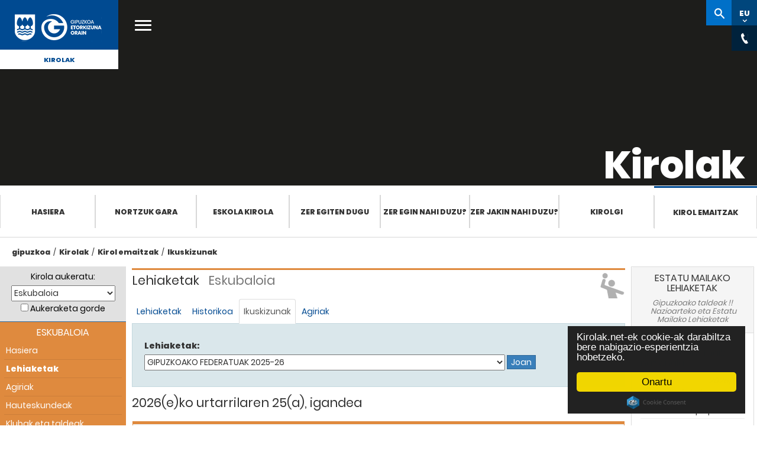

--- FILE ---
content_type: text/html; Charset=ISO-8859-15
request_url: https://kirolak.gipuzkoa.eus/eu/competiciones-cartelera.asp?deporte=balonmano&deportetmp=&qref=87&qcat=16
body_size: 83979
content:
<!DOCTYPE html PUBLIC "-//W3C//DTD XHTML 1.0 Strict//EN" "http://www.w3.org/TR/xhtml1/DTD/xhtml1-strict.dtd">
<html xmlns="http://www.w3.org/1999/xhtml" lang="eu" xml:lang="eu">

<head>
	<meta http-equiv="Content-Type" content="text/html; charset=ISO-8859-15" />
    <meta name="viewport" content="width=device-width, initial-scale=1.0">
	<title>Kirolak.net : Gipuzkoako kirolaren web gunea &raquo; Lehiaketak</title>
	<meta name="Title" content="Kirolak.net : Gipuzkoako kirolaren web gunea: Lehiaketak" />
	<meta name="Description" content="Competiciones y resultados en Guipúzcoa, federación y liga guipuzcoana, clasificaciones y campeonato de fútbol en Guipuzcoa." />
	
	<meta name="robots" content="index, follow">
	
	<meta name="Keywords" content="competiciones, resultados, clasificaciones, campeonato de fútbol, deporte guipuzcoano, federacion guipuzcoana, liga guipuzcoana, Guipuzcoa, Gipuzkoa" />
	<meta name="Author" content="Borja Biurrun" />
	<meta name="Publisher" content="Borja Biurrun" />
	<meta name="Copyright" content="Borja Biurrun" />
	<meta name="generator" content="Bootply" />
	<meta name="viewport" content="width=device-width, initial-scale=1, maximum-scale=1">

	<link href="/DGNFrameworkOrain-theme/images/favicon.ico" rel="Shortcut Icon" />
	
	<!-- Begin Cookie Consent plugin  -->
	
	<script src="https://cdnjs.cloudflare.com/ajax/libs/cookieconsent2/2.0.0/cookieconsent.min.js" integrity="sha512-SsSkXR65y0pFkNNJnkDspyH6QhREroX9Bw87clZe3j2voFy6cPGPCObbJUkv65MD6xe4RWy0WhiXcE32/H+xJg==" crossorigin="anonymous" referrerpolicy="no-referrer"></script>
	
	<script type="text/javascript">
		
			window.cookieconsent_options = {"message":"Kirolak.net-ek cookie-ak darabiltza bere nabigazio-esperientzia hobetzeko.","dismiss":"Onartu","learnMore":"Informazio gehiago","link":null,"theme":"dark-floating"};
		
	</script>
	<!-- End Cookie Consent plugin -->

	<!-- Google Tag Manager -->
	<script>(function(w,d,s,l,i){w[l]=w[l]||[];w[l].push({'gtm.start':
	new Date().getTime(),event:'gtm.js'});var f=d.getElementsByTagName(s)[0],
	j=d.createElement(s),dl=l!='dataLayer'?'&l='+l:'';j.async=true;j.src=
	'https://www.googletagmanager.com/gtm.js?id='+i+dl;f.parentNode.insertBefore(j,f);
	})(window,document,'script','dataLayer','GTM-NVJP26Q');</script>
	<!-- End Google Tag Manager -->
					

	<!--THEME / Kirolak -->
	<link class="lfr-css-file" href="../css/gipuzkoa.css" rel="stylesheet">
	<link href="../css/bootstrap.min.css" rel="stylesheet">
    <link href="../css/bootstrap-responsive.min.css" rel="stylesheet">
	<link href="../css/kirolak.css?v=2025-04" rel="stylesheet">
    <link href="https://use.typekit.net/hoh2okp.css" rel="stylesheet">
	

	<link href="../css/font-awesome.min.css" rel="stylesheet">

	<link media="print" href="../css/print.css" rel="stylesheet">
	  <script type="text/javascript">
		var tipoDispositivo='';
		var dispositivo = navigator.userAgent.toLowerCase();
		  if( dispositivo.search(/iphone|ipod|ipad|android/) > -1 ){
			tipoDispositivo='movil';
		  }else {
			tipoDispositivo='pc';
		}
	</script>
	<script src="https://ajax.googleapis.com/ajax/libs/jquery/1.12.4/jquery.min.js"></script>
		
		<!-- *** FANCYBOX  *** -->
			<!-- Add fancyBox main JS and CSS files -->
			<script src="../js/fancybox/source/jquery.fancybox.js?v=2.1.5"></script>
			<link rel="stylesheet" href="../js/fancybox/source/jquery.fancybox.css?v=2.1.5" />
			

</head>


<body class="bg3">
	<!-- Google Tag Manager (noscript) -->
	<noscript><iframe src="https://www.googletagmanager.com/ns.html?id=GTM-NVJP26Q" height="0" width="0" style="display:none;visibility:hidden"></iframe></noscript>
	<!-- End Google Tag Manager (noscript) -->
	<script>
		$(document).ready(function() {
			
			$(".fancybox").fancybox({
				maxWidth	: 1170,
				fitToView	: false,
				
				width		: '95%',
				
				//autoSize	: true,
				closeClick	: false,
				scrolling	: false,
			});
			
		});
	</script>	

	

	<div class="menu-gipuzkoakirolak" >    
		<!-- Botón cerrar -->
        <button class="popup-close" style="display: none;"><i class="icon icon-menu"></i></button>
        <!-- Menú móvil -->
        <div class="nav-mobile mfp-hide">
            <div class="wrapper">
                <div class="header-nav-mobile"> </div>
                <div class="main-cat-mobile">
                    <ul>
                        <li><a href="https://www.gipuzkoa.eus/eu/web/kirolak/hasiera" title="">Hasiera</a></li>
                        <li><a href="https://www.gipuzkoa.eus/eu/web/kirolak/nortzuk-gara" title="">Nortzuk gara</a>
                        <li><a href="https://www.gipuzkoa.eus/eu/web/kirolak/eskolakirola" title="">Eskola Kirola</a></li>
                        <li><a href="https://www.gipuzkoa.eus/eu/web/kirolak/zer-egiten-dugu" title="">Zer egiten dugu</a></li>
                        <li><a href="https://www.gipuzkoa.eus/eu/web/kirolak/zer-egin-nahi-duzu" title="">Zer egin nahi duzu?</a></li>
                        <li><a href="https://www.gipuzkoa.eus/eu/web/kirolak/zer-jakin-nahi-duzu-" title="">Zer jakin nahi duzu?</a></li>
                        <li><a href="https://www.gipuzkoa.eus/eu/web/kirolak/kirolgi" title="">Kirolgi</a></li>
                        <li><a href="https://kirolak.gipuzkoa.eus/eu/competiciones.asp" title="">Kirol emaitzak</a></li>
					</ul>
                </div>
				
				
                <div class="secondary-cat-mobile">
					<div class="tabs-holder ui-tabs ui-corner-all ui-widget ui-widget-content"> 
						<ul class="unstyled ui-tabs-nav ui-corner-all ui-helper-reset ui-helper-clearfix ui-widget-header" role="tablist"> 
							<li role="tab" tabindex="0" class="ui-tabs-tab ui-corner-top ui-state-default ui-tab ui-abs-active ui-state-active" aria-controls="site-search-holder" aria-labelledby="ui-id-1" aria-selected="true" aria-expanded="true"><a href="#site-search-holder" role="presentation" tabindex="-1" class="ui-tabs-anchor" id="ui-id-1">Kirolak</a></li> 
							<li role="tab" tabindex="-1" class="ui-tabs-tab ui-corner-top ui-state-default ui-tab" aria-controls="global-search-holder" aria-labelledby="ui-id-2" aria-selected="false" aria-expanded="false"><a href="#global-search-holder" role="presentation" tabindex="-1" class="ui-tabs-anchor" id="ui-id-2">gipuzkoa.eus</a></li>
						</ul> 
						<div id="site-search-holder" aria-labelledby="ui-id-1" role="tabpanel" class="ui-tabs-panel ui-corner-bottom ui-widget-content" aria-hidden="false"> 
							<div class="search-mobile"> 
								<form action="https://www.gipuzkoa.eushttps://www.gipuzkoa.eus/eu/web/kirolak/bilatzailea" class="aui-form" method="get"> 
									<input class="field" name="_DGNCrawlerSearch_WAR_DGNCrawlerSearchportlet_cur" type="hidden" value="1">
									<input class="field" name="p_p_id" type="hidden" value="DGNCrawlerSearch_WAR_DGNCrawlerSearchportlet">
									<input class="field" name="p_p_lifecycle" type="hidden" value="0">
									<input class="field" name="_DGNCrawlerSearch_WAR_DGNCrawlerSearchportlet_accion" type="hidden" value="search">
									<label for="site-search-input-mobile" class="text-indent">gipuzkoa.eus osoan bilatu </label>
									<input name="_DGNCrawlerSearch_WAR_DGNCrawlerSearchportlet_query" id="site-search-input-mobile" class="aui-field-input aui-field-input-text" type="search" value="" placeholder="Kirolak-n bilatu" autocomplete="off">
								</form>
							</div>
						</div>
						<div id="global-search-holder" aria-labelledby="ui-id-2" role="tabpanel" class="ui-tabs-panel ui-corner-bottom ui-widget-content" style="display: none;" >
							<div class="search-mobile">
								<form action="https://www.gipuzkoa.eusbilaketaren-emaitzak" class="aui-form" method="get">
									<input class="field" name="_DGNCrawlerSearch_WAR_DGNCrawlerSearchportlet_cur" type="hidden" value="1">
									<input class="field" name="p_p_id" type="hidden" value="DGNCrawlerSearch_WAR_DGNCrawlerSearchportlet">
									<input class="field" name="p_p_lifecycle" type="hidden" value="0">
									<input class="field" name="_DGNCrawlerSearch_WAR_DGNCrawlerSearchportlet_accion" type="hidden" value="search">
									<label for="global-search-input-mobile" class="text-indent">gipuzkoa.eus osoan bilatu </label>
									<input name="_DGNCrawlerSearch_WAR_DGNCrawlerSearchportlet_query" id="global-search-input-mobile" class="aui-field-input aui-field-input-text" type="search" value="" placeholder="gipuzkoa.eus-en bilatu" autocomplete="off">
								</form>
							</div>
						</div>
					</div>

					<div id="global-site-links">
						<ul class="row unstyled">
							<li>
								<a href="https://www.gipuzkoa.eus/eu/aktualitatea" title="Aktualitatea">
									<span>Aktualitatea</span>
								</a>
							</li>
							<li>
								<a href="https://www.gipuzkoa.eus/eu/tramiteak" title="Tramiteak">
									<span>Tramiteak</span>
								</a>
							</li>
							<li>
								<a href="https://www.gipuzkoa.eus/eu/aldundia" title="Aldundia">
									<span>Aldundia</span>
								</a>
							</li>
							<li>
								<a href="https://www.gipuzkoa.eus/eu/irekia" title="Irekia">
									<span>Irekia</span>
								</a>
							</li>
						</ul>
					</div>
                  
                </div>
				<div id="menumovil" class="social">
					<div class="social">
						<ul>
							<li class="facebook"><a aria-label="Facebook (Leiho berri batean irekitzen da)" href="https://www.facebook.com/Gipuzkoa/" target="_blank" title="Facebook (Leiho berri batean irekitzen da)"><span class="text-indent">Facebook</span><span class="ico">&nbsp;</span></a></li>
							<li class="twitter"><a aria-label="Twitter (Leiho berri batean irekitzen da)" href="https://twitter.com/@Gipuzkoa" target="_blank" title="Twitter (Leiho berri batean irekitzen da)"><span class="text-indent">Twitter</span><span class="ico">&nbsp;</span></a></li>
							<li class="youtube"><a aria-label="YouTube (Leiho berri batean irekitzen da)" href="https://www.youtube.com/channel/UCGTlG1JzpAbxOAt2LxMFOyA" target="_blank" title="YouTube (Leiho berri batean irekitzen da)"><span class="text-indent">YouTube</span><span class="ico">&nbsp;</span></a></li>
							<li class="instagram"><a aria-label="Instagram (Leiho berri batean irekitzen da)" href="https://www.instagram.com/gipuzkoa/?hl=eu" target="_blank" title="Instagram (Leiho berri batean irekitzen da)"><span class="text-indent">Instagram </span><span class="ico">&nbsp;</span></a></li>
						</ul>
					</div>
				</div>
            </div>
        </div>
        <!-- Menú móvil FIN-->

		 <!-- Buscador general -->
        <div id="global-search-content" class="mfp-hide">
            <div class="content">
                <div class="wrap">
                    <form action="https://www.gipuzkoa.eus/eu/bilaketaren-emaitzak" class="aui-form" method="get">
                        <label for="search" class="text-indent">Bilatu</label>
                        <input class="aui-field-input aui-field-input-text" id="search" type="search" value="" placeholder="gipuzkoa.eus-en bilatu" autocomplete="off">
                    </form>
                </div>
            </div>
        </div>

        <!-- Inicio header -->
        <div id="header" class="header">
            <!--[if lt IE 10]>
			<div class="browserupgrade">
				<div class="content">
					<p>Baliteke webgune honetan izango duzun esperientzia ez izatea hoberena erabiltzen ari zaren nabigatzailearen bertsioa dela eta. <strong>Nabigatzaile berriagoa</strong> erabiltzea gomendatzen dizugu.</p>
					<span class="close"><span class="ico"></span></span>
				</div>
			</div>
			<![endif]-->
			<div class="header-content only-print">
                <a href="https://www.gipuzkoa.eus/" id="logo" class="logo-azul" title="ORAIN Gipuzkoa">
                    <span class="text-indent">ORAIN Gipuzkoa - Gipuzkoako Foru Aldundia - Diputación Foral de Gipuzkoa</span>
                    <span class="ico"></span>
                </a>
			</div>
            <div class="header-content hidden-print">
                <div class="mobile-menuicon-content">
                    <button class="mobile-menuicon"><i class="icon icon-menu"></i></button>
                    <button class="mobile-menuicon-close" style="display: none;" aria-label="Cerrar"><i class="icon icon-menu"></i></button>
                </div>
				
                <a href="https://www.gipuzkoa.eus/" id="logo" class="logo-blanco" title="ORAIN Gipuzkoa">
                    <span class="text-indent">ORAIN Gipuzkoa - Gipuzkoako Foru Aldundia - Diputación Foral de Gipuzkoa</span>
                    <span class="ico"></span>
                </a>
				
                <a href="https://www.gipuzkoa.eus/eu/web/kirolak" id="site-name" class="text-center">
                    Kirolak
                </a>
				<a href="#" class="open-main-menu" title="gipuzkoa.eus-eko menu nagusia ireki"><span class="text-indent">gipuzkoa.eus-eko menu nagusia ireki</span><i class="icon icon-menu"></i></a>

                <nav id="main-nav">
                    <div class="row-fluid">
                        <ul>
						
                        <li class="span3">
                            <a href="https://www.gipuzkoa.eus/eu/aktualitatea" title="Aktualitatea">
                                <span>Aktualitatea</span>
                            </a>
                        </li>
                        <li class="span3">
                            <a href="https://www.gipuzkoa.eus/eu/tramiteak" title="Tramiteak">
                                <span>Tramiteak</span>
                            </a>
                        </li>
                        <li class="span3">
                            <a href="https://www.gipuzkoa.eus/eu/aldundia" title="Aldundia">
                                <span>Aldundia</span>
                            </a>
                        </li>
                        <li class="span3 last-menu-item">
                            <a href="https://www.gipuzkoa.eus/eu/irekia" title="Irekia">
                                <span>Irekia</span>
                            </a>
                        </li>
                        </ul>
                    </div>
                </nav>
				<div id="right-nav">
					<div class="search-popup" style="display:none"></div>
					<ul>
						<li><a href="https://www.gipuzkoa.eus/eu/web/kirolak/bilatzailea" id="site-search" class="button " title="Bilatzailera sartu"><span class="text-indent">Kirolak-n bilatu</span><span class="ico"></span></a></li>
						<li><a href="#" id="language-switcher" class="button" data-value="EU" aria-label="Web gunea Euskaraz. Egin klik hizkuntza aldatzeko."><abbr title="Euskara">EU</abbr><span class="ico"></span></a></li>						
						<li><a href="#" id="language-switcher" class="button" title="Hizkuntza aldatu" data-value="EU"><abbr title="Hizkuntza aldatu">EU</abbr><span class="ico"></span></a></li>
						<li><a href="#" id="chat" class="button" title="Harremanetarako kontaktuak ikusi"><span class="text-indent">Kontaktu horokorrak</span><span class="ico"></span></a></li>
						
						<li><a href="#" id="share" class="button" title="dfg-compartir-title"><span class="text-indent">dfg-compartir-span</span><span class="ico"></span></a></li>
					</ul>
                    <div class="language-content right-nav-content" style="display:none;">
                        <div class="language-content-holder">
                            <ul>
								
                                <li><a href="/es/competiciones-cartelera.asp?deporte=balonmano&qref=87&deportetmp=&qcat=16" id="language-switcher-link" title="Cambiar idioma" data-value="ES"><abbr title="Español">ES</abbr></a></li>
								
								
                               <!-- <li><a href="#" id="language-switcher-link" title="Change language" data-value="EN"><abbr title="English">EN</abbr></a></li> -->
                            </ul>
                        </div>
                    </div>


					<div class="contact-content right-nav-content" style="display:none;">
						<div class="contact-content-holder">
							<div class="organization" itemscope="" itemtype="http://schema.org/Organization">
							 
							<ul>
								<li><span class="telephone" itemprop="telephone"><svg class="phone"><use xlink:href="/DGNFrameworkOrain-theme/images/svg.svg#phone" xmlns:xlink="http://www.w3.org/1999/xlink"></use></svg>943 112 111 </span></li>
								<li><svg class="mail"><use xlink:href="/DGNFrameworkOrain-theme/images/svg.svg#mail" xmlns:xlink="http://www.w3.org/1999/xlink"></use></svg>gipuzkoa@gipuzkoa.eus</li>
								<li><span class="oficinas" itemprop="oficinas"><svg class="oficinas"><use xlink:href="/DGNFrameworkOrain-theme/images/svg.svg#oficinas" xmlns:xlink="http://www.w3.org/1999/xlink"></use></svg><a href="https://www.gipuzkoa.eus/eu/contacto#oficinas-centrales">Gure bulegoak</a></span></li>
								<li><span class="rrss" itemprop="rrss"><svg class="rrss"><use xlink:href="/DGNFrameworkOrain-theme/images/svg.svg#rrss" xmlns:xlink="http://www.w3.org/1999/xlink"></use></svg><a href="https://www.gipuzkoa.eus/eu/contacto#redes-sociales">Sare sozialak</a></span></li>
							</ul>
							</div>
						</div>
					</div>
					<!-- llamado desde login --->
					<div class="login-content" style="display:none;">
						<div class="signed-out-content">
							<form action="https://www.gipuzkoa.eus/sarrera?p_p_id=58&amp;p_p_lifecycle=1&amp;p_p_state=normal&amp;p_p_mode=view&amp;p_p_col_id=column-1&amp;p_p_col_pos=2&amp;p_p_col_count=3&amp;_58_struts_action=%2Flogin%2Flogin" class="form sign-in-form " id="_58_fm" method="post" name="_58_fm" autocomplete="on">
							    <input name="_58_formDate" type="hidden" value="1462264717811">
							    <input class="field" id="_58_saveLastPath" name="_58_saveLastPath" type="hidden" value="false">
							    <input class="field" id="_58_redirect" name="_58_redirect" type="hidden" value="/eu/web/kirolak/bilatzailea?_DGNCrawlerSearch_WAR_DGNCrawlerSearchportlet_cur=1&amp;p_p_id=DGNCrawlerSearch_WAR_DGNCrawlerSearchportlet&amp;p_p_lifecycle=0&amp;_DGNCrawlerSearch_WAR_DGNCrawlerSearchportlet_accion=search&amp;_DGNCrawlerSearch_WAR_DGNCrawlerSearchportlet_query=sdfsdf">
							    <input class="field" id="_58_doActionAfterLogin" name="_58_doActionAfterLogin" type="hidden" value="false">
							        <div class="">
							            <div class="control-group input-text-wrapper">
							                <label class="control-label input" for="_58_login"><span>Helbide elektronikoa</span><input class="field clearable" id="_58_login" name="_58_login" type="text" value=""></label>
							            </div>
							            <div class="control-group input-text-wrapper">
							                <label class="control-label input" for="_58_password"><span>Pasahitza</span><input class="field" id="_58_password" name="_58_password" type="password" value=""></label>
							            </div>
							            
							        </div>
							    <div class="button-holder ">
							        <button class="btn btn-primary" type="submit">Sartu</button>
							    </div>
							</form>
						</div>
					</div>					

   

                </div>
            </div>
            <!-- .header-content -->
        </div>
        <!-- Fin header -->

        <!--Billboard -->
        <div id="billboard" class="interior hidden-print">
            <div class="billboard-holder" style="background-image:url('https://www.gipuzkoa.eus/documents/4004868/5763718/Kirolgala-cabecera.jpeg')">
                <!-- Contenido del billboard -->
                <div class="billboard-content">
                    <div class="billboard-content-container">
                        <h1 class="white">Kirolak</h1>
                    </div>
                </div>
            </div>
        </div>
		
        <!-- Fin billboard -->




        <!-- Menú -->

        <div id="section-nav" class="section-nav">
			<ul role="menubar">
				<li role="presentation"><a href="https://www.gipuzkoa.eus/eu/web/kirolak/hasiera" title="">Hasiera</a></li>
				<li role="presentation"><a href="https://www.gipuzkoa.eus/eu/web/kirolak/nortzuk-gara" title="">Nortzuk gara</a>
				<li role="presentation"><a href="https://www.gipuzkoa.eus/eu/web/kirolak/eskolakirola" title="">Eskola Kirola</a></li>
				<li role="presentation"><a href="https://www.gipuzkoa.eus/eu/web/kirolak/zer-egiten-dugu" title="">Zer egiten dugu</a></li>
				<li role="presentation"><a href="https://www.gipuzkoa.eus/eu/web/kirolak/zer-egin-nahi-duzu" title="">Zer egin nahi duzu?</a></li>
				<li role="presentation"><a href="https://www.gipuzkoa.eus/eu/web/kirolak/zer-jakin-nahi-duzu--" title="">Zer jakin nahi duzu?</a></li>
				<li role="presentation"><a href="https://www.gipuzkoa.eus/eu/web/kirolak/kirolgi" title="">Kirolgi</a></li>
				<li class="active"><a href="https://kirolak.gipuzkoa.eus" title="Kirol emaitzak">Kirol emaitzak</a></li>
				
			</ul>			
		</div>

        <!-- Fin menú -->


        <!-- Content -->
        <div class="content2 hidden-print" id="content2">
            <div class="columns-1-2-1" id="main-content" role="main">
                <div class="portlet-layout row-fluid">
                    <div class="portlet-column portlet-column-only span12" id="column-1">
                        <div class="container">
                            <div class="portlet-dropzone portlet-column-content portlet-column-content-only" id="layout-column_column-1">
                                 <!-- Inicio Ruta de migas -->
                                <div class="portlet-boundary portlet-boundary_73_  portlet-static portlet-static-end portlet-borderless portlet-breadcrumb" id="p_p_id_73_INSTANCE_CBOGwfXnDiYC_">
                                    <span id="p_73_INSTANCE_CBOGwfXnDiYC"></span>
                                    <div class="portlet-borderless-container" >
                                        <div class="portlet-body">
                                            <ul aria-label="Ruta de migas" class="breadcrumb breadcrumb-horizontal">
                                                <li class="first breadcrumb-truncate"><a href="https://www.gipuzkoa.eus/eu">gipuzkoa</a><span class="divider">/</span></li><li class="current-parent"><a href="https://gipuzkoa.eus/eu/web/kirolak">Kirolak</a><span class="divider">/</span></li><li class="current-parent"><a href="/eu/">Kirol emaitzak</a><span class="divider">/</span></li><li class="active last breadcrumb-truncate"><a href="/eu/competiciones-cartelera.asp?deporte=balonmano&deportetmp=&qref=87&qcat=16" >Ikuskizunak</a><span class="divider">/</span></li>
                                            </ul>
                                        </div>
                                    </div>
                                </div> 
                                
                                <!-- Fin Ruta de migas -->


								<!-- Contenidos -->

                            </div>
                        </div>
                    </div>
                </div>


            </div> <!-- #main-content.columns-1-2-1 -->
        </div> <!-- #content.content -->

        <!-- Fin Content -->

	<div style="clear:both"></div>
    <!-- Fin menú -->
 
 

	<div style="clear:both"></div>
	</div>  <!-- Fin menu-gipuzkoakirolak-->


<div id="contenido" class="container">
	<div class="row">
  			
        <!-- Columna 1 -->
		
		 <div id="leftCol" class=" col-sm-3 col-md-2">
          	

 	<div class="well hidden-print"> 
		<form id="claseInformacion" method="get" action="index.asp">
			<div id="selector" title="Selector de deportes">
			  <label for="deporte">Kirola aukeratu:</label>
			  <select id="deporte" class="caja" onchange="this.form.submit();" name="deporte">
				<option value="todos" >- Kirol guztiak -</option>
<option value="kirolak" >AFEDEGI</option>
<option value="deportesaereos" >Aireko Kirolak</option>
<option value="fsala" >Areto Futbola</option>
<option value="tiroconarco" >Arku tiraketa</option>
<option value="pesca" >Arrantza</option>
<option value="remo" >Arrauna</option>
<option value="atletismo" >Atletismoa</option>
<option value="automovilismo" >Automobilismoa</option>
<option value="badminton" >Badminton</option>
<option value="beisbolysofbol" >Beisbola/Sofbola</option>
<option value="vela" >Bela</option>
<option value="billar" >Billar</option>
<option value="voleibol" >Boleibola</option>
<option value="bolosytoca" >Boloak/Toka</option>
<option value="luchaysambo" >Borroka</option>
<option value="boxeo" >Boxeoa</option>
<option value="caza" >Ehiza</option>
<option value="rugby" >Errugbia</option>
<option value="esgrima" >Eskrima</option>
<option value="balonmano" selected="selected">Eskubaloia</option>
<option value="pelota" >Euskal Pilota</option>
<option value="futbol" >Futbola</option>
<option value="gimnasia" >Gimnasia</option>
<option value="golf" >Golf</option>
<option value="halterofilia" >Halterofilia</option>
<option value="herrikirolak" >Herri Kirolak</option>
<option value="hipica" >Hipika</option>
<option value="hockey" >Hockey</option>
<option value="natacion" >Igeriketa</option>
<option value="patinaje" >Irristaketa</option>
<option value="judo" >Judo</option>
<option value="karate" >Karate</option>
<option value="deporteadaptado" >Kirolegokitua</option>
<option value="tenisdemesa" >Mahai tenisa</option>
<option value="montana" >Mendia</option>
<option value="motociclismo" >Motoziklismo</option>
<option value="deportesdeinvierno" >Neguko Kirolak</option>
<option value="padel" >Padela</option>
<option value="piraguismo" >Piraguismoa</option>
<option value="salvamentoysocorrismo" >Salbamendu eta sorospena</option>
<option value="baloncesto" >Saskibaloia</option>
<option value="surf" >Surfa</option>
<option value="taekwondo" >Taekwondo</option>
<option value="tenis" >Tenisa</option>
<option value="tiroolimpico" >Tiro Olinpiko</option>
<option value="triathlon" >Triathlon</option>
<option value="ciclismo" >Txirrindularitza</option>
<option value="subacuaticas" >Ur-azpikoak</option>
<option value="waterpolo" >Waterpoloa</option>
<option value="ajedrez" >Xake</option>

			  </select>
			  <br>
			  <input type="hidden" value="1" name="cd">
			  <noscript><input type="submit" class="boton" value="Joan" /></noscript>
			  <input id="guardar" type="checkbox" value="1" name="guardar"  />&nbsp;<label for="guardar">Aukeraketa gorde</label>
			</div>
		</form>
	
		<!-- menú móvil -->
		
			<header class="navbar-default navbar-static-top">
					<div class="navbar-header">
						<button title="menu_kirolak_movil" class="navbar-toggle" type="button" data-toggle="collapse" data-target=".navbar-collapse">
							<span class="sr-only">mostrar/ocultar menu</span>
							<span class="icon-bar"></span>
							<span class="icon-bar"></span>
							<span class="icon-bar"></span>
						 </button>
						<span id="menu-tooltip" class="arrow_box">
							menu-kirolak
						</span>

					</div>
			</header>
		
		<ul class="nav collapse navbar-collapse" id="sidebar">
		  
		
			<li class="navbar-parent1 menu-balonmano">
			<span class="deporte-menu">Eskubaloia</span>
				
		
		
		  <ul class="navbar-child1" >
			  <li class=""><a href="index.asp?deporte=balonmano">Hasiera</a></li>
			  <li class=" active"><a class="disabled" href="competiciones.asp?deporte=balonmano">Lehiaketak</a></li>
			  <li class=""><a href="documentos.asp?deporte=balonmano">Agiriak</a></li>
			  
			  <li class=""><a href="elecciones.asp?deporte=balonmano">Hauteskundeak</a></li>
			  
			  <li class=""><a href="clubes-y-equipos.asp?deporte=balonmano">Klubak eta taldeak</a></li>
			  <li class=""><a href="noticias.asp?deporte=balonmano">Berriak</a></li>
			  
			  <li class=""><a href="galeria-fotografica.asp?deporte=balonmano">Argazki galeria</a></li>
				

			  <li class=""><a href="enlaces.asp?deporte=balonmano">Loturak</a></li>
				
						<li class=""><a href="deporte-contacto.asp?deporte=balonmano">Kontaktua</a></li>
						
			 </ul>
		</li>
		
		  <li class="navbar-parent2"><span class="tit-parent2">AFEDEGI</span>
		  <ul class="navbar-child2">
			
		    <li class=""><a href="directorio-federaciones.asp?deporte=balonmano">Federazio directorioa</a></li>
			
			<li class=""><a class="" href="info-ads.asp?deporte=balonmano">Kirola eta teknologia</a></li>
			<li class=""><a href="deporte-y-sociedad.asp?deporte=balonmano">Kirola eta gizartea</a></li>
			
			<li class=""><a href="contents.asp?deporte=balonmano&qref=87&deportetmp=&qcat=16&c_id=49">Afedegiko Edukiak</a></li>
		
			<li class=""><a href="contents.asp?deporte=balonmano&qref=87&deportetmp=&qcat=16&c_id=6">Gipuzkoako Foru Aldundia</a></li>
		
			<li class=""><a href="contents.asp?deporte=balonmano&qref=87&deportetmp=&qcat=16&c_id=10">Eusko Jaurlaritza</a></li>
		
			<li class=""><a href="contents.asp?deporte=balonmano&qref=87&deportetmp=&qcat=16&c_id=14">Udaletxeak</a></li>
		
		</ul>
		</li>
	</ul>
	</div>
	
	<div class="panel panel-default ligas-estatales hidden-xs hidden-print">
  		<div class="panel-heading">
    		<h3 class="panel-title">Argazki galeria</h3>
		</div>
		
		<div class="panel-body">
			<a href="galeria-detalle.asp?img=https://kirolak.gipuzkoa.eus/galeria_v1/*tamano*/balonmano_bera uno (Small).jpg&amp;deporte=balonmano"><img class="img-responsive centro" src="https://kirolak.gipuzkoa.eus/galeria_v1/grande/balonmano_bera uno (Small).jpg" alt="Argazki galeria" /></a>
		</div>
		
	</div>
	    	
		</div>  	
		
	
        <!-- Columna 2 -->
      		<div id="mainCol" class="col-sm-9 col-md-8">
			
             <div class="seccion-balonmano  ico-balonmano">
				<h2 id="sec1"><span>Lehiaketak</span> Eskubaloia</h2>
				
	<div id="menu-competiciones" class="hidden-print">
	 <ul class="nav nav-tabs" role="tablist">
		
			<li role="presentation" ><a href="competiciones.asp?deporte=balonmano&deportetmp=&qref=87&qcat=16">Lehiaketak</a></li>
		
			<li ><a href="competiciones-historico.asp?deporte=balonmano&deportetmp=" title="Lehiaketen Historikoa ikusi">Historikoa</a></li>
		
			<li  class="active"><a href="competiciones-cartelera.asp?deporte=balonmano&deportetmp=&qref=87&qcat=16"  title="Asteburuko ikuskizunak ikusi">Ikuskizunak</a></li>
		
				<li ><a href="competiciones-documentos.asp?deporte=balonmano&deportetmp=&competi=documentos" title="Lehiaketen dokumentuak ikusi">Agiriak</a></li>    
			
	 </ul>
	 </div>
	 
	 <script>
function enviar_formularioCompeticion(numForm){
	
	switch(numForm)
	{
	case 1:
		document.temporadasCompeticion.submit();
	break;
	case 2:
		document.competicionesCompeticion.submit();
	break;
	case 3:
		document.categoriasCompeticion.submit();
	break;
	case 4:
		document.jornadasCompeticion.submit();
	break;
	}
}
</script> 


		 <div class="accion-forms" id="seleccion-resultados">
		
		

		<div class="caja_accesocont">
	
			<form method="get" action="/eu/competiciones-cartelera.asp" name="competicionesCompeticion">
				<div class="form-group">
					<input type="hidden" name="deporte" value="balonmano" />
					<input type="hidden" name="deportetmp" value="balonmano" />
	
				</div>
				<div class="form-group">
			
				<label for="qref" class="etiqueta">Lehiaketak:</label>
			
									<select class="form_select" id="qref" name="qref"  onChange="enviar_formularioCompeticion(2);">
			<option selected="selected" value="224">GIPUZKOAKO FEDERATUAK 2025-26</option>
<option  value="225">INFANTILAK eta ALEBINAK 2025-26</option>
<option  value="226">ESKUBALOI EGOKITUA 2025-26</option>
<option  value="232">GIPUZKOAKO SELEKZIOAK</option>
<option  value="223">DEPORTE ESCOLAR DONOSTIA 2025-26</option>
<option  value="228">ANDOAIN 2025-26</option>
<option  value="229">TOLOSALDEA 2025-26</option>
<option  value="230">ORDIZIA 2025-26</option>
<option  value="220">EUSKADIKO LEHIAKETAK 2025-26</option>
<option  value="221">ESTATUKO LEHIAKETAK 2025-26</option>

							</select>&nbsp;<input class="btn-kirolak" type="submit" value="Joan" />	
			<!--
			
			-->

					<br />
		
				</div>
			</form>
			
		</div>
		
	</div>

							<h2 class="sec2"><span>2026(e)ko urtarrilaren 25(a), igandea</span></h2>
							
					<div class="jornada actual jornada-actual-balonmano">
						  <div class="tipo-jornada">
							  <div class="n-liga"><h3><span>LIGA GIPUZKOA 1ªTERRITORIAL MASCULINA  </span> <!--grupo--></h3></div>
							
							  <div class="calendario-completo"><a href="competiciones-calendario.asp?deporte=balonmano&amp;qref=224&amp;qcat=16&amp;ref=224&amp;gr=1&amp;cat=11&amp;qvolver=cartelera&amp;jornada=2026-01-24" title="egutegi osoa ikusi">egutegi osoa ikusi</a></div>
						  
						  </div>
						
						  <table class="table table-condensed table-responsive table-hover" summary="aaa" border="0" cellpadding="0" cellspacing="0">
							
								<caption><span>&#160;14&#160;jardunaldia&#160; </span></caption>
							
							<thead>
							  <tr>
								<th id="header0_">Etxekoa</th>
								<th id="header1_">Kanpokoa</th>
								<th id="header2_">Eguna</th>
								<th id="header3_">Ordua</th>
								<th id="header4_">Jokalekua</th>
							  </tr>
							<thead>
						
							
					
					
								<tr>
									<td style="width:30%" headers="header5_">SORALUCE BKE</td>
									<td style="width:30%" headers="header6_">ARRASATE E.B.</td>
								
										<td style="max-width:70px;" headers="header7_"><abbr title="larunbata"><span class="abbr" title="larunbata">lar.</span></abbr>&nbsp;</td>
										<td style="max-width:70px;" headers="header8_">20:00&nbsp;</td>
										<td style="width:220px;" headers="header9_">
										
												<div style="width:100%;height:21px;overflow-x:hidden">
													<a class="fancybox fancybox.iframe" data-fancybox-type="iframe" href="#" data-fancybox-href="https://maps.google.com/maps/embed/v1/place?center=43.1059325,-2.421460300000035&amp;q=LABEGARIETAKO Polikiroldegia&amp;zoom=17&key=AIzaSyCdK8SFeWpHzs6Z8DGiXZopijr2-se9r8A">
													
														<abbr title="LABEGARIETAKO Polikiroldegia (BERGARA)">LABEGARIETAKO Polikiroldeg...
													</a>
												</div>
																				
										</td>
									
								  </tr>		
							
								<tr>
								<td headers="header1" colspan="6" class="bordeleft apartados-arbitros">
									  <p>arbitros:</p>
									  <ul class="arbitros">
										
											<li><span class="glyphicon glyphicon-user"></span>MARIEZKURRENA MINDEGIA Mikel</li>
																		  
								  
									  </ul>
								</td>
								</tr>
								
								
					
								<tr>
									<td style="width:30%" headers="header10_">TXINGUDI GOIBAR</td>
									<td style="width:30%" headers="header11_">BAYONA AUTOAK PULPO EK</td>
								
										<td style="max-width:70px;" headers="header12_"><abbr title="larunbata"><span class="abbr" title="larunbata">lar.</span></abbr>&nbsp;</td>
										<td style="max-width:70px;" headers="header13_">19:00&nbsp;</td>
										<td style="width:220px;" headers="header14_">
										
												<div style="width:100%;height:21px;overflow-x:hidden">
													<a class="fancybox fancybox.iframe" data-fancybox-type="iframe" href="#" data-fancybox-href="https://maps.google.com/maps/embed/v1/place?center=43.3388374,-1.793296899999973&amp;q=ARTALEKU Polikiroldegia&amp;zoom=17&key=AIzaSyCdK8SFeWpHzs6Z8DGiXZopijr2-se9r8A">
													
														<abbr title="ARTALEKU Polikiroldegia (IRUN)">ARTALEKU Polikiroldegia
													</a>
												</div>
																				
										</td>
									
								  </tr>		
							
								<tr>
								<td headers="header1" colspan="6" class="bordeleft apartados-arbitros">
									  <p>arbitros:</p>
									  <ul class="arbitros">
										
											<li><span class="glyphicon glyphicon-user"></span>MURCIEGO GONZALEZ Alex</li>
											
											<li><span class="glyphicon glyphicon-user"></span>PEREZ DE ARENAZA PINADERO Endika</li>
																		  
								  
									  </ul>
								</td>
								</tr>
								
								
					
								<tr>
									<td style="width:30%" headers="header15_">FAGOR PROFFESIONAL ALOÑA MENDI</td>
									<td style="width:30%" headers="header16_">URNIETA ARTOLA HARATEGIA</td>
								
										<td style="max-width:70px;" headers="header17_"><abbr title="larunbata"><span class="abbr" title="larunbata">lar.</span></abbr>&nbsp;</td>
										<td style="max-width:70px;" headers="header18_">18:00&nbsp;</td>
										<td style="width:220px;" headers="header19_">
										
												<div style="width:100%;height:21px;overflow-x:hidden">
													<a class="fancybox fancybox.iframe" data-fancybox-type="iframe" href="#" data-fancybox-href="https://maps.google.com/maps/embed/v1/place?center=43.0320659,-2.4154140000000552&amp;q=ZUBIKOA Kiroldegia (pista berdea)&amp;zoom=17&key=AIzaSyCdK8SFeWpHzs6Z8DGiXZopijr2-se9r8A">
													
														<abbr title="ZUBIKOA Kiroldegia (pista berdea) (OÑATI)">ZUBIKOA Kiroldegia (pista ...
													</a>
												</div>
																				
										</td>
									
								  </tr>		
							
								<tr>
								<td headers="header1" colspan="6" class="bordeleft apartados-arbitros">
									  <p>arbitros:</p>
									  <ul class="arbitros">
										
											<li><span class="glyphicon glyphicon-user"></span>GRANADO CERRATO Ramón</li>
																		  
								  
									  </ul>
								</td>
								</tr>
								
								
					
								<tr>
									<td style="width:30%" headers="header20_">ORDIZIA SIGLO XX PLATER PRESTATUAK</td>
									<td style="width:30%" headers="header21_">TOLOSA C.F. ESKUBALOIA B</td>
								
										<td style="max-width:70px;" headers="header22_"><abbr title="igandea"><span class="abbr" title="igandea">igan.</span></abbr>&nbsp;</td>
										<td style="max-width:70px;" headers="header23_">13:00&nbsp;</td>
										<td style="width:220px;" headers="header24_">
										
												<div style="width:100%;height:21px;overflow-x:hidden">
													<a class="fancybox fancybox.iframe" data-fancybox-type="iframe" href="#" data-fancybox-href="https://maps.google.com/maps/embed/v1/place?center=43.0529708,-2.170762200000013&amp;q=MAJORI Polikiroldegia (pista 1)&amp;zoom=17&key=AIzaSyCdK8SFeWpHzs6Z8DGiXZopijr2-se9r8A">
													
														<abbr title="MAJORI Polikiroldegia (pista 1) (ORDIZIA)">MAJORI Polikiroldegia (pis...
													</a>
												</div>
																				
										</td>
									
								  </tr>		
							
								<tr>
								<td headers="header1" colspan="6" class="bordeleft apartados-arbitros">
									  <p>arbitros:</p>
									  <ul class="arbitros">
										
											<li><span class="glyphicon glyphicon-user"></span>MANTXOLA IDIGORAS Mikel</li>
																		  
								  
									  </ul>
								</td>
								</tr>
								
								
					
								<tr>
									<td style="width:30%" headers="header25_">UROLA E.K. CONST. ANTIO</td>
									<td style="width:30%" headers="header26_">MUNTTARPE</td>
								
										<td style="max-width:70px;" headers="header27_"><abbr title="larunbata"><span class="abbr" title="larunbata">lar.</span></abbr>&nbsp;</td>
										<td style="max-width:70px;" headers="header28_">17:45&nbsp;</td>
										<td style="width:220px;" headers="header29_">
										
												<div style="width:100%;height:21px;overflow-x:hidden">
													<a class="fancybox fancybox.iframe" data-fancybox-type="iframe" href="#" data-fancybox-href="https://maps.google.com/maps/embed/v1/place?center=43.08741999999999,-2.3134582999999793&amp;q=Polideportivo ISPILLA&amp;zoom=17&key=AIzaSyCdK8SFeWpHzs6Z8DGiXZopijr2-se9r8A">
													
														<abbr title="Polideportivo ISPILLA (ZUMARRAGA)">Polideportivo ISPILLA
													</a>
												</div>
																				
										</td>
									
								  </tr>		
							
								<tr>
								<td headers="header1" colspan="6" class="bordeleft apartados-arbitros">
									  <p>arbitros:</p>
									  <ul class="arbitros">
										
											<li><span class="glyphicon glyphicon-user"></span>JUARISTI MORENO Aner</li>
											
											<li><span class="glyphicon glyphicon-user"></span>PEREZ MATEOS Egoi</li>
																		  
								  
									  </ul>
								</td>
								</tr>
								
								
					
								<tr>
									<td style="width:30%" headers="header30_">DONE PEDRO HONDARRIBIA BIDASOA</td>
									<td style="width:30%" headers="header31_">ARITZBATALDE TABERNA Z.K.E.</td>
								
										<td style="max-width:70px;" headers="header32_"><abbr title="igandea"><span class="abbr" title="igandea">igan.</span></abbr>&nbsp;</td>
										<td style="max-width:70px;" headers="header33_">09:45&nbsp;</td>
										<td style="width:220px;" headers="header34_">
										
												<div style="width:100%;height:21px;overflow-x:hidden">
													<a class="fancybox fancybox.iframe" data-fancybox-type="iframe" href="#" data-fancybox-href="https://maps.google.com/maps/embed/v1/place?center=43.37383489999999,-1.795386399999984&amp;q=HONDARTZA KIROLDEGIA&amp;zoom=17&key=AIzaSyCdK8SFeWpHzs6Z8DGiXZopijr2-se9r8A">
													
														<abbr title="HONDARTZA KIROLDEGIA (HONDARRIBIA)">HONDARTZA KIROLDEGIA
													</a>
												</div>
																				
										</td>
									
								  </tr>		
							
								<tr>
								<td headers="header1" colspan="6" class="bordeleft apartados-arbitros">
									  <p>arbitros:</p>
									  <ul class="arbitros">
										
											<li><span class="glyphicon glyphicon-user"></span>MORAN SANTAMARIA Aitor</li>
																		  
								  
									  </ul>
								</td>
								</tr>
								
								

						  </table>
						</div> <!-- div jornada -->
			
					<div class="jornada actual jornada-actual-balonmano">
						  <div class="tipo-jornada">
							  <div class="n-liga"><h3><span>GIPUZKOAKO EMAKUMEZKOEN 1.LURRALDEKO TXAPELKETA  </span> <!--grupo--></h3></div>
							
							  <div class="calendario-completo"><a href="competiciones-calendario.asp?deporte=balonmano&amp;qref=224&amp;qcat=16&amp;ref=224&amp;gr=1&amp;cat=19&amp;qvolver=cartelera&amp;jornada=2026-01-24" title="egutegi osoa ikusi">egutegi osoa ikusi</a></div>
						  
						  </div>
						
						  <table class="table table-condensed table-responsive table-hover" summary="aaa" border="0" cellpadding="0" cellspacing="0">
							
								<caption><span>&#160;14&#160;jardunaldia&#160; </span></caption>
							
							<thead>
							  <tr>
								<th id="header35_">Etxekoa</th>
								<th id="header36_">Kanpokoa</th>
								<th id="header37_">Eguna</th>
								<th id="header38_">Ordua</th>
								<th id="header39_">Jokalekua</th>
							  </tr>
							<thead>
						
							
					
					
								<tr>
									<td style="width:30%" headers="header40_">TXINGUDI ZUBIEDER</td>
									<td style="width:30%" headers="header41_">EIBAR ESKUBALOIA B</td>
								
										<td style="max-width:70px;" headers="header42_"><abbr title="larunbata"><span class="abbr" title="larunbata">lar.</span></abbr>&nbsp;</td>
										<td style="max-width:70px;" headers="header43_">15:30&nbsp;</td>
										<td style="width:220px;" headers="header44_">
										
												<div style="width:100%;height:21px;overflow-x:hidden">
													<a class="fancybox fancybox.iframe" data-fancybox-type="iframe" href="#" data-fancybox-href="https://maps.google.com/maps/embed/v1/place?center=43.3388374,-1.793296899999973&amp;q=ARTALEKU Polikiroldegia&amp;zoom=17&key=AIzaSyCdK8SFeWpHzs6Z8DGiXZopijr2-se9r8A">
													
														<abbr title="ARTALEKU Polikiroldegia (IRUN)">ARTALEKU Polikiroldegia
													</a>
												</div>
																				
										</td>
									
								  </tr>		
							
					
								<tr>
									<td style="width:30%" headers="header45_">TOLOSA CF ESKUBALOIA</td>
									<td style="width:30%" headers="header46_">ZURIZURI GROUP LEGAZPI</td>
								
										<td style="max-width:70px;" headers="header47_"><abbr title="larunbata"><span class="abbr" title="larunbata">lar.</span></abbr>&nbsp;</td>
										<td style="max-width:70px;" headers="header48_">16:00&nbsp;</td>
										<td style="width:220px;" headers="header49_">
										
												<div style="width:100%;height:21px;overflow-x:hidden">
													<a class="fancybox fancybox.iframe" data-fancybox-type="iframe" href="#" data-fancybox-href="https://maps.google.com/maps/embed/v1/place?center=43.1279522,-2.0850418999999647&amp;q=USABAL KIROLDEGIA (beheko pista)&amp;zoom=17&key=AIzaSyCdK8SFeWpHzs6Z8DGiXZopijr2-se9r8A">
													
														<abbr title="USABAL KIROLDEGIA (beheko pista) (TOLOSA)">USABAL KIROLDEGIA (beheko ...
													</a>
												</div>
																				
										</td>
									
								  </tr>		
							
								<tr>
								<td headers="header1" colspan="6" class="bordeleft apartados-arbitros">
									  <p>arbitros:</p>
									  <ul class="arbitros">
										
											<li><span class="glyphicon glyphicon-user"></span>VILAS MOLINA Iñigo</li>
																		  
								  
									  </ul>
								</td>
								</tr>
								
								
					
								<tr>
									<td style="width:30%" headers="header50_">EGIA TAUPADA TABERNA</td>
									<td style="width:30%" headers="header51_">UROLA E.K. AITUBE BERRI</td>
								
										<td style="max-width:70px;" headers="header52_"><abbr title="larunbata"><span class="abbr" title="larunbata">lar.</span></abbr>&nbsp;</td>
										<td style="max-width:70px;" headers="header53_">20:00&nbsp;</td>
										<td style="width:220px;" headers="header54_">
										
												<div style="width:100%;height:21px;overflow-x:hidden">
													<a class="fancybox fancybox.iframe" data-fancybox-type="iframe" href="#" data-fancybox-href="https://maps.google.com/maps/embed/v1/place?center=43.3178865,-1.9707058000000188&amp;q=EGIAKO KIROLDEGIA&amp;zoom=17&key=AIzaSyCdK8SFeWpHzs6Z8DGiXZopijr2-se9r8A">
													
														<abbr title="EGIAKO KIROLDEGIA (DONOSTIA)">EGIAKO KIROLDEGIA
													</a>
												</div>
																				
										</td>
									
								  </tr>		
							
								<tr>
								<td headers="header1" colspan="6" class="bordeleft apartados-arbitros">
									  <p>arbitros:</p>
									  <ul class="arbitros">
										
											<li><span class="glyphicon glyphicon-user"></span>VILAS MOLINA Iñigo</li>
																		  
								  
									  </ul>
								</td>
								</tr>
								
								
					
								<tr>
									<td style="width:30%" headers="header55_">EREINTZA BEISSIER</td>
									<td style="width:30%" headers="header56_">SAIEKO MON PAPERDENDA</td>
								
										<td style="max-width:70px;" headers="header57_"><abbr title="larunbata"><span class="abbr" title="larunbata">lar.</span></abbr>&nbsp;</td>
										<td style="max-width:70px;" headers="header58_">19:30&nbsp;</td>
										<td style="width:220px;" headers="header59_">
										
												<div style="width:100%;height:21px;overflow-x:hidden">
													<a class="fancybox fancybox.iframe" data-fancybox-type="iframe" href="#" data-fancybox-href="https://maps.google.com/maps/embed/v1/place?center=43.31265920000001,-1.9060506000000714&amp;q=POLIDEPORTIVO MUNICIPAL GALTZARABORDA&amp;zoom=17&key=AIzaSyCdK8SFeWpHzs6Z8DGiXZopijr2-se9r8A">
													
														<abbr title="POLIDEPORTIVO MUNICIPAL GALTZARABORDA (ERRENTERIA)">POLIDEPORTIVO MUNICIPAL GA...
													</a>
												</div>
																				
										</td>
									
								  </tr>		
							
								<tr>
								<td headers="header1" colspan="6" class="bordeleft apartados-arbitros">
									  <p>arbitros:</p>
									  <ul class="arbitros">
										
											<li><span class="glyphicon glyphicon-user"></span>LOPEZ CORCHERO Jon</li>
																		  
								  
									  </ul>
								</td>
								</tr>
								
								
					
								<tr>
									<td style="width:30%" headers="header60_">URBIL-USURBIL K.E.</td>
									<td style="width:30%" headers="header61_">ORDIZIA BIOK2.COM</td>
								
									
									<td headers="header62_" colspan="3">
									
										<span class="rojo">Atzeratua<br /></span>
										
									</td>
								
								  </tr>		
							

						  </table>
						</div> <!-- div jornada -->
			
					<div class="jornada actual jornada-actual-balonmano">
						  <div class="tipo-jornada">
							  <div class="n-liga"><h3><span>GIPUZKOAKO GIZONEZKOEN 2.LURRALDEKO TXAPELKETA (A multzoa)  </span> <!--grupo--></h3></div>
							
							  <div class="calendario-completo"><a href="competiciones-calendario.asp?deporte=balonmano&amp;qref=224&amp;qcat=16&amp;ref=224&amp;gr=1&amp;cat=12&amp;qvolver=cartelera&amp;jornada=2026-01-24" title="egutegi osoa ikusi">egutegi osoa ikusi</a></div>
						  
						  </div>
						
						  <table class="table table-condensed table-responsive table-hover" summary="aaa" border="0" cellpadding="0" cellspacing="0">
							
								<caption><span>&#160;14&#160;jardunaldia&#160; </span></caption>
							
							<thead>
							  <tr>
								<th id="header63_">Etxekoa</th>
								<th id="header64_">Kanpokoa</th>
								<th id="header65_">Eguna</th>
								<th id="header66_">Ordua</th>
								<th id="header67_">Jokalekua</th>
							  </tr>
							<thead>
						
							
					
					
								<tr>
									<td style="width:30%" headers="header68_">SAIEKO SARDEXKA TABERNA</td>
									<td style="width:30%" headers="header69_">HERNANI PAPELERA  GUIPUZCOANA de ZIKUÑAGA E.T.</td>
								
										<td style="max-width:70px;" headers="header70_"><abbr title="larunbata"><span class="abbr" title="larunbata">lar.</span></abbr>&nbsp;</td>
										<td style="max-width:70px;" headers="header71_">18:00&nbsp;</td>
										<td style="width:220px;" headers="header72_">
										
												<div style="width:100%;height:21px;overflow-x:hidden">
													<a class="fancybox fancybox.iframe" data-fancybox-type="iframe" href="#" data-fancybox-href="https://maps.google.com/maps/embed/v1/place?center=43.309742,-1.9687410000000227&amp;q=Polideportivo LA SALLE&amp;zoom=17&key=AIzaSyCdK8SFeWpHzs6Z8DGiXZopijr2-se9r8A">
													
														<abbr title="Polideportivo LA SALLE (DONOSTIA)">Polideportivo LA SALLE
													</a>
												</div>
																				
										</td>
									
								  </tr>		
							
								<tr>
								<td headers="header1" colspan="6" class="bordeleft apartados-arbitros">
									  <p>arbitros:</p>
									  <ul class="arbitros">
										
											<li><span class="glyphicon glyphicon-user"></span>BRAZ HERNANDEZ José María</li>
											
											<li><span class="glyphicon glyphicon-user"></span>ARANA ARTEAGA Francisco Javier</li>
																		  
								  
									  </ul>
								</td>
								</tr>
								
								
					
								<tr>
									<td style="width:30%" headers="header73_">EGIA KOSKO TABERNA</td>
									<td style="width:30%" headers="header74_">Donibane Eskubaloia Mitxintxola</td>
								
										<td style="max-width:70px;" headers="header75_"><abbr title="larunbata"><span class="abbr" title="larunbata">lar.</span></abbr>&nbsp;</td>
										<td style="max-width:70px;" headers="header76_">12:30&nbsp;</td>
										<td style="width:220px;" headers="header77_">
										
												<div style="width:100%;height:21px;overflow-x:hidden">
													<a class="fancybox fancybox.iframe" data-fancybox-type="iframe" href="#" data-fancybox-href="https://maps.google.com/maps/embed/v1/place?center=43.3178865,-1.9707058000000188&amp;q=EGIAKO KIROLDEGIA&amp;zoom=17&key=AIzaSyCdK8SFeWpHzs6Z8DGiXZopijr2-se9r8A">
													
														<abbr title="EGIAKO KIROLDEGIA (DONOSTIA)">EGIAKO KIROLDEGIA
													</a>
												</div>
																				
										</td>
									
								  </tr>		
							
								<tr>
								<td headers="header1" colspan="6" class="bordeleft apartados-arbitros">
									  <p>arbitros:</p>
									  <ul class="arbitros">
										
											<li><span class="glyphicon glyphicon-user"></span>UGARTE ORIVE Jesus Antonio</li>
																		  
								  
									  </ul>
								</td>
								</tr>
								
								
					
								<tr>
									<td style="width:30%" headers="header78_">KARIBE ZAHARRA LEGAZPI</td>
									<td style="width:30%" headers="header79_">LEIZARAN ESKUBALOIA</td>
								
										<td style="max-width:70px;" headers="header80_"><abbr title="larunbata"><span class="abbr" title="larunbata">lar.</span></abbr>&nbsp;</td>
										<td style="max-width:70px;" headers="header81_">17:30&nbsp;</td>
										<td style="width:220px;" headers="header82_">
										
												<div style="width:100%;height:21px;overflow-x:hidden">
													<a class="fancybox fancybox.iframe" data-fancybox-type="iframe" href="#" data-fancybox-href="https://maps.google.com/maps/embed/v1/place?center=43.04643779999999,-2.337464700000055&amp;q=Polideportivo BIKUÃ'A&amp;zoom=17&key=AIzaSyCdK8SFeWpHzs6Z8DGiXZopijr2-se9r8A">
													
														<abbr title="Polideportivo BIKUÑA (LEGAZPI)">Polideportivo BIKUÑA
													</a>
												</div>
																				
										</td>
									
								  </tr>		
							
								<tr>
								<td headers="header1" colspan="6" class="bordeleft apartados-arbitros">
									  <p>arbitros:</p>
									  <ul class="arbitros">
										
											<li><span class="glyphicon glyphicon-user"></span>MARIEZKURRENA MINDEGIA Mikel</li>
																		  
								  
									  </ul>
								</td>
								</tr>
								
								
					
								<tr>
									<td style="width:30%" headers="header83_">TXINGUDI GOSER</td>
									<td style="width:30%" headers="header84_">SUGAAR OET</td>
								
										<td style="max-width:70px;" headers="header85_"><abbr title="larunbata"><span class="abbr" title="larunbata">lar.</span></abbr>&nbsp;</td>
										<td style="max-width:70px;" headers="header86_">17:15&nbsp;</td>
										<td style="width:220px;" headers="header87_">
										
												<div style="width:100%;height:21px;overflow-x:hidden">
													<a class="fancybox fancybox.iframe" data-fancybox-type="iframe" href="#" data-fancybox-href="https://maps.google.com/maps/embed/v1/place?center=43.3388374,-1.793296899999973&amp;q=ARTALEKU Polikiroldegia&amp;zoom=17&key=AIzaSyCdK8SFeWpHzs6Z8DGiXZopijr2-se9r8A">
													
														<abbr title="ARTALEKU Polikiroldegia (IRUN)">ARTALEKU Polikiroldegia
													</a>
												</div>
																				
										</td>
									
								  </tr>		
							
								<tr>
								<td headers="header1" colspan="6" class="bordeleft apartados-arbitros">
									  <p>arbitros:</p>
									  <ul class="arbitros">
										
											<li><span class="glyphicon glyphicon-user"></span>PEREZ DE ARENAZA PINADERO Endika</li>
											
											<li><span class="glyphicon glyphicon-user"></span>MURCIEGO GONZALEZ Alex</li>
																		  
								  
									  </ul>
								</td>
								</tr>
								
								

						  </table>
						</div> <!-- div jornada -->
			
					<div class="jornada actual jornada-actual-balonmano">
						  <div class="tipo-jornada">
							  <div class="n-liga"><h3><span>GIPUZKOAKO GIZONEZKOEN 2.LURRALDEKO TXAPELKETA (B multzoa)  </span> <!--grupo--></h3></div>
							
							  <div class="calendario-completo"><a href="competiciones-calendario.asp?deporte=balonmano&amp;qref=224&amp;qcat=16&amp;ref=224&amp;gr=2&amp;cat=12&amp;qvolver=cartelera&amp;jornada=2026-01-24" title="egutegi osoa ikusi">egutegi osoa ikusi</a></div>
						  
						  </div>
						
						  <table class="table table-condensed table-responsive table-hover" summary="aaa" border="0" cellpadding="0" cellspacing="0">
							
								<caption><span>&#160;14&#160;jardunaldia&#160; </span></caption>
							
							<thead>
							  <tr>
								<th id="header88_">Etxekoa</th>
								<th id="header89_">Kanpokoa</th>
								<th id="header90_">Eguna</th>
								<th id="header91_">Ordua</th>
								<th id="header92_">Jokalekua</th>
							  </tr>
							<thead>
						
							
					
					
								<tr>
									<td style="width:30%" headers="header93_">EGIA KATA TABERNA</td>
									<td style="width:30%" headers="header94_">EIBAR ESKUBALOIA C</td>
								
										<td style="max-width:70px;" headers="header95_"><abbr title="igandea"><span class="abbr" title="igandea">igan.</span></abbr>&nbsp;</td>
										<td style="max-width:70px;" headers="header96_">12:00&nbsp;</td>
										<td style="width:220px;" headers="header97_">
										
												<div style="width:100%;height:21px;overflow-x:hidden">
													<a class="fancybox fancybox.iframe" data-fancybox-type="iframe" href="#" data-fancybox-href="https://maps.google.com/maps/embed/v1/place?center=43.3178865,-1.9707058000000188&amp;q=EGIAKO KIROLDEGIA&amp;zoom=17&key=AIzaSyCdK8SFeWpHzs6Z8DGiXZopijr2-se9r8A">
													
														<abbr title="EGIAKO KIROLDEGIA (DONOSTIA)">EGIAKO KIROLDEGIA
													</a>
												</div>
																				
										</td>
									
								  </tr>		
							
								<tr>
								<td headers="header1" colspan="6" class="bordeleft apartados-arbitros">
									  <p>arbitros:</p>
									  <ul class="arbitros">
										
											<li><span class="glyphicon glyphicon-user"></span>UGARTE ORIVE Jesus Antonio</li>
																		  
								  
									  </ul>
								</td>
								</tr>
								
								
					
								<tr>
									<td style="width:30%" headers="header98_">PIZZERIA SALENTO ELGOIBAR</td>
									<td style="width:30%" headers="header99_">LURKIDE LA SALLE LEGAZPI</td>
								
										<td style="max-width:70px;" headers="header100_"><abbr title="larunbata"><span class="abbr" title="larunbata">lar.</span></abbr>&nbsp;</td>
										<td style="max-width:70px;" headers="header101_">16:30&nbsp;</td>
										<td style="width:220px;" headers="header102_">
										
												<div style="width:100%;height:21px;overflow-x:hidden">
													<a class="fancybox fancybox.iframe" data-fancybox-type="iframe" href="#" data-fancybox-href="https://maps.google.com/maps/embed/v1/place?center=43.2149016,-2.4122606999999334&amp;q=OLAIZAGA Kiroldegia&amp;zoom=17&key=AIzaSyCdK8SFeWpHzs6Z8DGiXZopijr2-se9r8A">
													
														<abbr title="OLAIZAGA Kiroldegia (ELGOIBAR)">OLAIZAGA Kiroldegia
													</a>
												</div>
																				
										</td>
									
								  </tr>		
							
								<tr>
								<td headers="header1" colspan="6" class="bordeleft apartados-arbitros">
									  <p>arbitros:</p>
									  <ul class="arbitros">
										
											<li><span class="glyphicon glyphicon-user"></span>ZUBELDIA MARTIN Danel</li>
											
											<li><span class="glyphicon glyphicon-user"></span>CUERVA GARCÍA Unai</li>
																		  
								  
									  </ul>
								</td>
								</tr>
								
								
					
								<tr>
									<td style="width:30%" headers="header103_">MUNTTARPE</td>
									<td style="width:30%" headers="header104_">BERA BERA</td>
								
										<td style="max-width:70px;" headers="header105_"><abbr title="2026(e)ko urtarrilaren 25(a), igandea"><span class="abbr" title="2026(e)ko urtarrilaren 25(a), igandea">igan.</span></abbr>&nbsp;</td>
										<td style="max-width:70px;" headers="header106_">12:30&nbsp;</td>
										<td style="width:220px;" headers="header107_">
										
												<div style="width:100%;height:21px;overflow-x:hidden">
													<a class="fancybox fancybox.iframe" data-fancybox-type="iframe" href="#" data-fancybox-href="https://maps.google.com/maps/embed/v1/place?center=43.319281,-1.899721799999952&amp;q=BEKOERROTA Kiroldegia&amp;zoom=17&key=AIzaSyCdK8SFeWpHzs6Z8DGiXZopijr2-se9r8A">
													
														<abbr title="BEKOERROTA Kiroldegia (LEZO)">BEKOERROTA Kiroldegia
													</a>
												</div>
																				
										</td>
									
								  </tr>		
							
								<tr>
								<td headers="header1" colspan="6" class="bordeleft apartados-arbitros">
									  <p>arbitros:</p>
									  <ul class="arbitros">
										
											<li><span class="glyphicon glyphicon-user"></span>GIL ALDAY Oscar</li>
											
											<li><span class="glyphicon glyphicon-user"></span>BENGOETXEA RODRIGUEZ Unai</li>
																		  
								  
									  </ul>
								</td>
								</tr>
								
								
					
								<tr>
									<td style="width:30%" headers="header108_">ALOÑA MENDI K.E.</td>
									<td style="width:30%" headers="header109_">UROLA E.K. CRIST. GOHIERRI</td>
								
										<td style="max-width:70px;" headers="header110_"><abbr title="larunbata"><span class="abbr" title="larunbata">lar.</span></abbr>&nbsp;</td>
										<td style="max-width:70px;" headers="header111_">16:00&nbsp;</td>
										<td style="width:220px;" headers="header112_">
										
												<div style="width:100%;height:21px;overflow-x:hidden">
													<a class="fancybox fancybox.iframe" data-fancybox-type="iframe" href="#" data-fancybox-href="https://maps.google.com/maps/embed/v1/place?center=43.0320659,-2.4154140000000552&amp;q=ZUBIKOA Kiroldegia (pista berdea)&amp;zoom=17&key=AIzaSyCdK8SFeWpHzs6Z8DGiXZopijr2-se9r8A">
													
														<abbr title="ZUBIKOA Kiroldegia (pista berdea) (OÑATI)">ZUBIKOA Kiroldegia (pista ...
													</a>
												</div>
																				
										</td>
									
								  </tr>		
							
								<tr>
								<td headers="header1" colspan="6" class="bordeleft apartados-arbitros">
									  <p>arbitros:</p>
									  <ul class="arbitros">
										
											<li><span class="glyphicon glyphicon-user"></span>GRANADO CERRATO Ramón</li>
																		  
								  
									  </ul>
								</td>
								</tr>
								
								

						  </table>
						</div> <!-- div jornada -->
			
					<div class="jornada actual jornada-actual-balonmano">
						  <div class="tipo-jornada">
							  <div class="n-liga"><h3><span>GIPUZKOAKO EMAKUMEZKOEN 2.LURRALDEKO TXAPELKETA  </span> <!--grupo--></h3></div>
							
							  <div class="calendario-completo"><a href="competiciones-calendario.asp?deporte=balonmano&amp;qref=224&amp;qcat=16&amp;ref=224&amp;gr=1&amp;cat=319&amp;qvolver=cartelera&amp;jornada=2026-01-24" title="egutegi osoa ikusi">egutegi osoa ikusi</a></div>
						  
						  </div>
						
						  <table class="table table-condensed table-responsive table-hover" summary="aaa" border="0" cellpadding="0" cellspacing="0">
							
								<caption><span>&#160;11&#160;jardunaldia&#160; </span></caption>
							
							<thead>
							  <tr>
								<th id="header113_">Etxekoa</th>
								<th id="header114_">Kanpokoa</th>
								<th id="header115_">Eguna</th>
								<th id="header116_">Ordua</th>
								<th id="header117_">Jokalekua</th>
							  </tr>
							<thead>
						
							
					
					
								<tr>
									<td style="width:30%" headers="header118_">Urkabe Donibane Eskubaloia</td>
									<td style="width:30%" headers="header119_">INMO AZKUE PULPO EK</td>
								
										<td style="max-width:70px;" headers="header120_"><abbr title="larunbata"><span class="abbr" title="larunbata">lar.</span></abbr>&nbsp;</td>
										<td style="max-width:70px;" headers="header121_">13:00&nbsp;</td>
										<td style="width:220px;" headers="header122_">
										
												<div style="width:100%;height:21px;overflow-x:hidden">
													<a class="fancybox fancybox.iframe" data-fancybox-type="iframe" href="#" data-fancybox-href="https://maps.google.com/maps/embed/v1/place?center=43.32539541585733,-1.912381562148994&amp;q=PASAIAKO U. Kiroldegia&amp;zoom=17&key=AIzaSyCdK8SFeWpHzs6Z8DGiXZopijr2-se9r8A">
													
														<abbr title="PASAIAKO U. Kiroldegia (PASAI DONIBANE)">PASAIAKO U. Kiroldegia
													</a>
												</div>
																				
										</td>
									
								  </tr>		
							
								<tr>
								<td headers="header1" colspan="6" class="bordeleft apartados-arbitros">
									  <p>arbitros:</p>
									  <ul class="arbitros">
										
											<li><span class="glyphicon glyphicon-user"></span>JIMENEZ ARZAK Ignacio</li>
											
											<li><span class="glyphicon glyphicon-user"></span>SANZ CANTERA Javier</li>
																		  
								  
									  </ul>
								</td>
								</tr>
								
								
					
								<tr>
									<td style="width:30%" headers="header123_">Astigarragako Mundarro KE</td>
									<td style="width:30%" headers="header124_">MUNTTARPE</td>
								
										<td style="max-width:70px;" headers="header125_"><abbr title="igandea"><span class="abbr" title="igandea">igan.</span></abbr>&nbsp;</td>
										<td style="max-width:70px;" headers="header126_">10:30&nbsp;</td>
										<td style="width:220px;" headers="header127_">
										
												<div style="width:100%;height:21px;overflow-x:hidden">
													<a class="fancybox fancybox.iframe" data-fancybox-type="iframe" href="#" data-fancybox-href="https://maps.google.com/maps/embed/v1/place?center=43.2790404,-1.9494690999999875&amp;q=Polideportivo de ASTIGARRAGA&amp;zoom=17&key=AIzaSyCdK8SFeWpHzs6Z8DGiXZopijr2-se9r8A">
													
														<abbr title="Polideportivo de ASTIGARRAGA (ASTIGARRAGA)">Polideportivo de ASTIGARRA...
													</a>
												</div>
																				
										</td>
									
								  </tr>		
							
								<tr>
								<td headers="header1" colspan="6" class="bordeleft apartados-arbitros">
									  <p>arbitros:</p>
									  <ul class="arbitros">
										
											<li><span class="glyphicon glyphicon-user"></span>JUARISTI MORENO Aner</li>
											
											<li><span class="glyphicon glyphicon-user"></span>PEREZ MATEOS Egoi</li>
																		  
								  
									  </ul>
								</td>
								</tr>
								
								
					
								<tr>
									<td style="width:30%" headers="header128_">HERNANI KROSAKI AMR REFRACTARIOS E.T.</td>
									<td style="width:30%" headers="header129_">MONDRAGON LINGUA BERGARA K.E.</td>
								
										<td style="max-width:70px;" headers="header130_"><abbr title="larunbata"><span class="abbr" title="larunbata">lar.</span></abbr>&nbsp;</td>
										<td style="max-width:70px;" headers="header131_">18:30&nbsp;</td>
										<td style="width:220px;" headers="header132_">
										
												<div style="width:100%;height:21px;overflow-x:hidden">
													<a class="fancybox fancybox.iframe" data-fancybox-type="iframe" href="#" data-fancybox-href="https://maps.google.com/maps/embed/v1/place?center=43.2684558,-1.9761145999999599&amp;q=HERNANI Udal Kiroldegia (pista 1)&amp;zoom=17&key=AIzaSyCdK8SFeWpHzs6Z8DGiXZopijr2-se9r8A">
													
														<abbr title="HERNANI Udal Kiroldegia (pista 1) (HERNANI)">HERNANI Udal Kiroldegia (p...
													</a>
												</div>
																				
										</td>
									
								  </tr>		
							
								<tr>
								<td headers="header1" colspan="6" class="bordeleft apartados-arbitros">
									  <p>arbitros:</p>
									  <ul class="arbitros">
										
											<li><span class="glyphicon glyphicon-user"></span>UGARTE ORIVE Jesus Antonio</li>
																		  
								  
									  </ul>
								</td>
								</tr>
								
								

						  </table>
						</div> <!-- div jornada -->
			
					<div class="jornada actual jornada-actual-balonmano">
						  <div class="tipo-jornada">
							  <div class="n-liga"><h3><span>GIPUZKOAKOA CADETE EMAKUMEZKOEN (A) TXAPELKETA (21.-26.postuak)  </span> <!--grupo--></h3></div>
							
							  <div class="calendario-completo"><a href="competiciones-calendario.asp?deporte=balonmano&amp;qref=224&amp;qcat=16&amp;ref=224&amp;gr=9&amp;cat=16&amp;qvolver=cartelera&amp;jornada=2026-01-24" title="egutegi osoa ikusi">egutegi osoa ikusi</a></div>
						  
						  </div>
						
						  <table class="table table-condensed table-responsive table-hover" summary="aaa" border="0" cellpadding="0" cellspacing="0">
							
								<caption><span>&#160;10&#160;jardunaldia&#160; </span></caption>
							
							<thead>
							  <tr>
								<th id="header133_">Etxekoa</th>
								<th id="header134_">Kanpokoa</th>
								<th id="header135_">Eguna</th>
								<th id="header136_">Ordua</th>
								<th id="header137_">Jokalekua</th>
							  </tr>
							<thead>
						
							
					
					
								<tr>
									<td style="width:30%" headers="header138_">LEIZEA TABERNA OET</td>
									<td style="width:30%" headers="header139_">AMAMA TABERNA PULPO EK</td>
								
										<td style="max-width:70px;" headers="header140_"><abbr title="igandea"><span class="abbr" title="igandea">igan.</span></abbr>&nbsp;</td>
										<td style="max-width:70px;" headers="header141_">11:30&nbsp;</td>
										<td style="width:220px;" headers="header142_">
										
												<div style="width:100%;height:21px;overflow-x:hidden">
													<a class="fancybox fancybox.iframe" data-fancybox-type="iframe" href="#" data-fancybox-href="https://maps.google.com/maps/embed/v1/place?center=43.0529708,-2.170762200000013&amp;q=MAJORI Polikiroldegia (pista 1)&amp;zoom=17&key=AIzaSyCdK8SFeWpHzs6Z8DGiXZopijr2-se9r8A">
													
														<abbr title="MAJORI Polikiroldegia (pista 1) (ORDIZIA)">MAJORI Polikiroldegia (pis...
													</a>
												</div>
																				
										</td>
									
								  </tr>		
							
								<tr>
								<td headers="header1" colspan="6" class="bordeleft apartados-arbitros">
									  <p>arbitros:</p>
									  <ul class="arbitros">
										
											<li><span class="glyphicon glyphicon-user"></span>MANTXOLA IDIGORAS Mikel</li>
																		  
								  
									  </ul>
								</td>
								</tr>
								
								
					
								<tr>
									<td style="width:30%" headers="header143_">EIBAR ESKUBALOIA B</td>
									<td style="width:30%" headers="header144_">BERA BERA URDINA</td>
								
										<td style="max-width:70px;" headers="header145_"><abbr title="larunbata"><span class="abbr" title="larunbata">lar.</span></abbr>&nbsp;</td>
										<td style="max-width:70px;" headers="header146_">09:45&nbsp;</td>
										<td style="width:220px;" headers="header147_">
										
												<div style="width:100%;height:21px;overflow-x:hidden">
													<a class="fancybox fancybox.iframe" data-fancybox-type="iframe" href="#" data-fancybox-href="https://maps.google.com/maps/embed/v1/place?center=43.1823166,-2.4787688000000117&amp;q=POLIDEPORTIVO IPURUA&amp;zoom=17&key=AIzaSyCdK8SFeWpHzs6Z8DGiXZopijr2-se9r8A">
													
														<abbr title="POLIDEPORTIVO IPURUA (EIBAR)">POLIDEPORTIVO IPURUA
													</a>
												</div>
																				
										</td>
									
								  </tr>		
							
								<tr>
								<td headers="header1" colspan="6" class="bordeleft apartados-arbitros">
									  <p>arbitros:</p>
									  <ul class="arbitros">
										
											<li><span class="glyphicon glyphicon-user"></span>ADANEZ PEREZ June</li>
											
											<li><span class="glyphicon glyphicon-user"></span>VILLANUEVA SANZ Arhane</li>
																		  
								  
									  </ul>
								</td>
								</tr>
								
								
					
								<tr>
									<td style="width:30%" headers="header148_">HERNANI ALAIA CENTRO ODONTOLOGICO E.T.</td>
									<td style="width:30%" headers="header149_">UROLA E.K. ARKUPE TABERNA</td>
								
										<td style="max-width:70px;" headers="header150_"><abbr title="larunbata"><span class="abbr" title="larunbata">lar.</span></abbr>&nbsp;</td>
										<td style="max-width:70px;" headers="header151_">16:00&nbsp;</td>
										<td style="width:220px;" headers="header152_">
										
												<div style="width:100%;height:21px;overflow-x:hidden">
													<a class="fancybox fancybox.iframe" data-fancybox-type="iframe" href="#" data-fancybox-href="https://maps.google.com/maps/embed/v1/place?center=43.2684558,-1.9761145999999599&amp;q=HERNANI Udal Kiroldegia (pista 2)&amp;zoom=17&key=AIzaSyCdK8SFeWpHzs6Z8DGiXZopijr2-se9r8A">
													
														<abbr title="HERNANI Udal Kiroldegia (pista 2) (HERNANI)">HERNANI Udal Kiroldegia (p...
													</a>
												</div>
																				
										</td>
									
								  </tr>		
							
								<tr>
								<td headers="header1" colspan="6" class="bordeleft apartados-arbitros">
									  <p>arbitros:</p>
									  <ul class="arbitros">
										
											<li><span class="glyphicon glyphicon-user"></span>UGARTE ORIVE Jesus Antonio</li>
																		  
								  
									  </ul>
								</td>
								</tr>
								
								

						  </table>
						</div> <!-- div jornada -->
			
					<div class="jornada actual jornada-actual-balonmano">
						  <div class="tipo-jornada">
							  <div class="n-liga"><h3><span>GIPUZKOAKO KADETE EMAKUMEZKOEN (B) TXAPELKETA (6.-9.postuak)  </span> <!--grupo--></h3></div>
							
							  <div class="calendario-completo"><a href="competiciones-calendario.asp?deporte=balonmano&amp;qref=224&amp;qcat=16&amp;ref=224&amp;gr=11&amp;cat=16&amp;qvolver=cartelera&amp;jornada=2026-01-24" title="egutegi osoa ikusi">egutegi osoa ikusi</a></div>
						  
						  </div>
						
						  <table class="table table-condensed table-responsive table-hover" summary="aaa" border="0" cellpadding="0" cellspacing="0">
							
								<caption><span>&#160;6&#160;jardunaldia&#160; </span></caption>
							
							<thead>
							  <tr>
								<th id="header153_">Etxekoa</th>
								<th id="header154_">Kanpokoa</th>
								<th id="header155_">Eguna</th>
								<th id="header156_">Ordua</th>
								<th id="header157_">Jokalekua</th>
							  </tr>
							<thead>
						
							
					
					
								<tr>
									<td style="width:30%" headers="header158_">Urnieta Iñaki Mecanizados</td>
									<td style="width:30%" headers="header159_">TXINGUDI</td>
								
										<td style="max-width:70px;" headers="header160_"><abbr title="larunbata"><span class="abbr" title="larunbata">lar.</span></abbr>&nbsp;</td>
										<td style="max-width:70px;" headers="header161_">12:15&nbsp;</td>
										<td style="width:220px;" headers="header162_">
										
												<div style="width:100%;height:21px;overflow-x:hidden">
													<a class="fancybox fancybox.iframe" data-fancybox-type="iframe" href="#" data-fancybox-href="https://maps.google.com/maps/embed/v1/place?center=43.2474285,-1.9951114000000416&amp;q=URNIETAKO kiroldegia (egurrezko pista)&amp;zoom=17&key=AIzaSyCdK8SFeWpHzs6Z8DGiXZopijr2-se9r8A">
													
														<abbr title="URNIETAKO kiroldegia (egurrezko pista) (URNIETA)">URNIETAKO kiroldegia (egur...
													</a>
												</div>
																				
										</td>
									
								  </tr>		
							
								<tr>
								<td headers="header1" colspan="6" class="bordeleft apartados-arbitros">
									  <p>arbitros:</p>
									  <ul class="arbitros">
										
											<li><span class="glyphicon glyphicon-user"></span>DOMINGUEZ SANTOS Eneko</li>
											
											<li><span class="glyphicon glyphicon-user"></span>NAVAS GONZALEZ Yonay</li>
																		  
								  
									  </ul>
								</td>
								</tr>
								
								
					
								<tr>
									<td style="width:30%" headers="header163_">ECENARRO BERGARA K.E.</td>
									<td style="width:30%" headers="header164_">ORDIZIA OIANGU</td>
								
										<td style="max-width:70px;" headers="header165_"><abbr title="larunbata"><span class="abbr" title="larunbata">lar.</span></abbr>&nbsp;</td>
										<td style="max-width:70px;" headers="header166_">15:00&nbsp;</td>
										<td style="width:220px;" headers="header167_">
										
												<div style="width:100%;height:21px;overflow-x:hidden">
													<a class="fancybox fancybox.iframe" data-fancybox-type="iframe" href="#" data-fancybox-href="https://maps.google.com/maps/embed/v1/place?center=43.1059325,-2.421460300000035&amp;q=LABEGARIETAKO Polikiroldegia&amp;zoom=17&key=AIzaSyCdK8SFeWpHzs6Z8DGiXZopijr2-se9r8A">
													
														<abbr title="LABEGARIETAKO Polikiroldegia (BERGARA)">LABEGARIETAKO Polikiroldeg...
													</a>
												</div>
																				
										</td>
									
								  </tr>		
							
								<tr>
								<td headers="header1" colspan="6" class="bordeleft apartados-arbitros">
									  <p>arbitros:</p>
									  <ul class="arbitros">
										
											<li><span class="glyphicon glyphicon-user"></span>RODRIGUEZ GONZALEZ Mikel</li>
											
											<li><span class="glyphicon glyphicon-user"></span>FRAILE ÁLVAREZ Oier</li>
																		  
								  
									  </ul>
								</td>
								</tr>
								
								

						  </table>
						</div> <!-- div jornada -->
								
		</div>
		</div>
          <!-- Columna 3 -->
        
		  <div id="rightCol" class="col-sm-12 col-md-2">
            
	<div class="panel panel-default ligas-estatales">
  		<div class="panel-heading">
    		<h3 class="panel-title text-center">Estatu mailako lehiaketak</h3>
			<h4 class="text-center">Gipuzkoako taldeak&nbsp;!!<br />&nbsp;Nazioarteko eta Estatu Mailako Lehiaketak</h4>
		</div>
		<div class="panel-body">
		<ul id="ligas-estatales-lista">
		
				<li>
					<h5>
						gizonezkoen 1.maila nazionala
						
					</h5>
					<span class="le-fecha">2026/1/18</span>
					<div style="clear:both"></div>
					<p>
					egia teila fabrika <span class="pull-right"><strong>25</strong></span>
					</p>
					<p>
					labarra-nikol pulpo ek <span class="pull-right"><strong>28</strong></span>
					</p>
				</li>
		
				<li>
					<h5>
						gizonezkoen 1.maila nazionala
						
					</h5>
					<span class="le-fecha">2026/1/18</span>
					<div style="clear:both"></div>
					<p>
					trapagaran eskubaloia <span class="pull-right"><strong>29</strong></span>
					</p>
					<p>
					amenabar zarautz zke <span class="pull-right"><strong>34</strong></span>
					</p>
				</li>
		
				<li>
					<h5>
						gizonezkoen 1.maila nazionala
						
					</h5>
					<span class="le-fecha">2026/1/18</span>
					<div style="clear:both"></div>
					<p>
					anaitasuna <span class="pull-right"><strong>25</strong></span>
					</p>
					<p>
					ereintza aguaplast <span class="pull-right"><strong>30</strong></span>
					</p>
				</li>
		
				<li>
					<h5>
						gizonezkoen 1.maila nazionala
						
					</h5>
					<span class="le-fecha">2026/1/18</span>
					<div style="clear:both"></div>
					<p>
					il capo hondarribia - bidasoa <span class="pull-right"><strong>33</strong></span>
					</p>
					<p>
					uharte <span class="pull-right"><strong>34</strong></span>
					</p>
				</li>
		
				<li>
					<h5>
						gizonezkoen 1.maila nazionala
						
					</h5>
					<span class="le-fecha">2026/1/18</span>
					<div style="clear:both"></div>
					<p>
					balonmano barakaldo <span class="pull-right"><strong>30</strong></span>
					</p>
					<p>
					eibar eskubaloia <span class="pull-right"><strong>29</strong></span>
					</p>
				</li>
		
				<li>
					<h5>
						gizonezkoen 1.maila nazionala
						
					</h5>
					<span class="le-fecha">2026/1/18</span>
					<div style="clear:both"></div>
					<p>
					tolosa c.f. eskubaloia <span class="pull-right"><strong>23</strong></span>
					</p>
					<p>
					beti-onak <span class="pull-right"><strong>23</strong></span>
					</p>
				</li>
		
		</ul>
		<a class="btn btn-link" href="competiciones-estatales.asp?deporte=balonmano">Emaitza gehiago</a>
	
	</div>
</div>
	
		<div class="publicidad2">
			
	  </div>
		  
		  



    
          </div>
			
		</div>
	</div>
            <!-- Inicio footer -->

        <footer id="footer" class="footer">
            <div class="logo-footer" style="background-image:url('https://www.gipuzkoa.eus/documents/4004868/0/oineko-irudia.jpg')"><span class="logo-ico"></span> <a href="https://www.gipuzkoa.eus/" class="scroll_up logo-blanco"><span class="text-indent">Subir</span><span class="ico"></span></a> </div>
            <div class="bar-footer">
                <div class="social1">
                    <ul>
					
						<li class="facebook"><a aria-label="Facebook (Leiho berri batean irekitzen da)" href="https://www.facebook.com/Gipuzkoa/" target="_blank" title="Facebook (Abre en ventana nueva)"><span class="text-indent">Facebook</span><span class="ico">&nbsp;</span></a></li> 
						<li class="twitter"><a aria-label="Twitter (Leiho berri batean irekitzen da)" href="https://twitter.com/@Gipuzkoa" target="_blank" title="Twitter (Abre en ventana nueva)"><span class="text-indent">Twitter</span><span class="ico">&nbsp;</span></a></li>
						<li class="youtube"><a aria-label="YouTube (Leiho berri batean irekitzen da)" href="https://www.youtube.com/channel/UCGTlG1JzpAbxOAt2LxMFOyA" target="_blank" title="YouTube (Abre en ventana nueva)"><span class="text-indent">YouTube</span><span class="ico">&nbsp;</span></a></li>
						<li class="instagram"><a aria-label="Instagram (Leiho berri batean irekitzen da)" href="https://www.instagram.com/gipuzkoa/?hl=eu" target="_blank" title="Instagram (Abre en ventana nueva)"><span class="text-indent">Instagram </span><span class="ico">&nbsp;</span></a></li> 
					</ul>
                </div>
				
				
				<div class="content" id="footer-content">Gipuzkoako Foru Aldundia
					<ul class="unstyled inline"><li>Tlfno. zb. <a href="tel:+34943112111">943 112 111</a></li>
						<li><a href="https://www.gipuzkoa.eus/eu/web/kirolak/lege-oharra" title="Lege oharra ikusi">Lege oharra</a></li>
						<li><a href="https://www.gipuzkoa.eus/eu/web/kirolak/pribatutasuna" title="Pribatutasun politika">Pribatutasun politika</a></li>
						<li><a href="https://www.gipuzkoa.eus/eu/web/kirolak/sitemap" title="Sitemap ikusi">Web-mapa</a></li>
						<li><a href="https://www.gipuzkoa.eus/eu/web/kirolak/erabilerraztasuna" title="Erabilerraztasuna ikusi">Erabilerraztasuna</a></li>
					</ul> 
				</div> 
				
            </div>
        </footer>
        <!-- Fin footer -->


<!-- script references -->
<script src="../js/bootstrap.min.js"></script>
<script src="../js/plugins.js"></script>
<script src="/DGNFrameworkOrain-theme/js/main.js?v=2022-11a" type="text/javascript"></script>
<script src="/DGNFrameworkOrain-theme/js/plugins.js" type="text/javascript"></script>
<script src="https://cdn.jsdelivr.net/npm/cookieconsent@3/build/cookieconsent.min.js" data-cfasync="false"></script>


	</body>
</html>